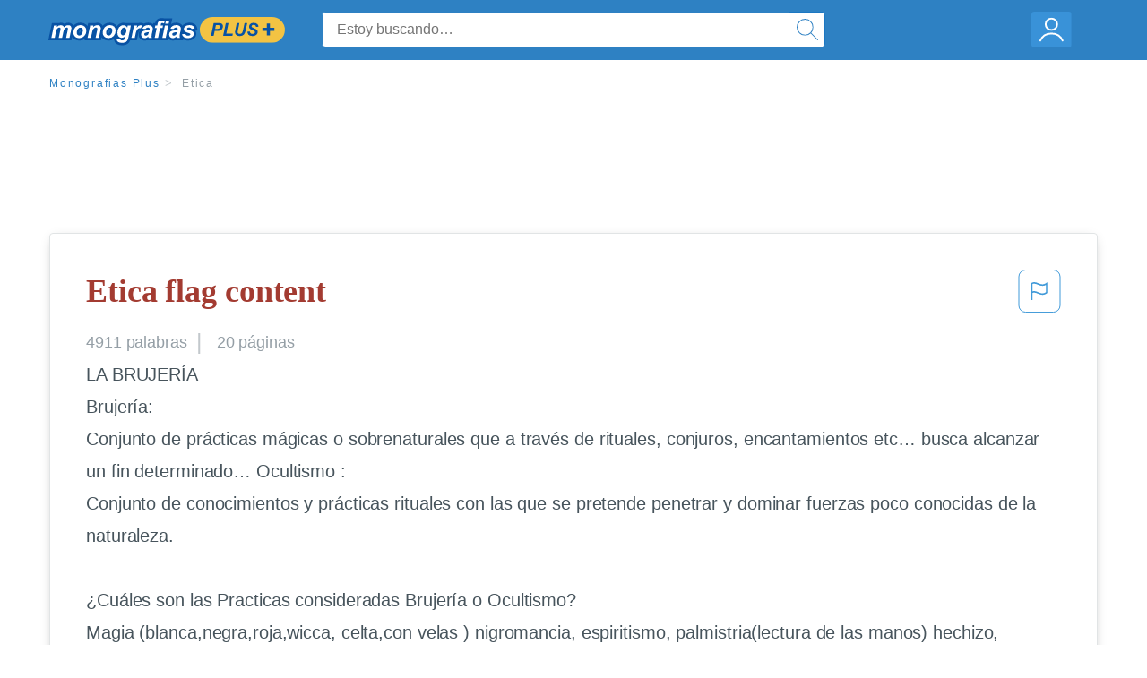

--- FILE ---
content_type: text/html; charset=UTF-8
request_url: https://www.monografias.com/docs/Etica-F3WE3FVFC8U2Y
body_size: 2398
content:
<!DOCTYPE html>
<html lang="en">
<head>
    <meta charset="utf-8">
    <meta name="viewport" content="width=device-width, initial-scale=1">
    <title></title>
    <style>
        body {
            font-family: "Arial";
        }
    </style>
    <script type="text/javascript">
    window.awsWafCookieDomainList = ['monografias.com','cram.com','studymode.com','buenastareas.com','trabalhosfeitos.com','etudier.com','studentbrands.com','ipl.org','123helpme.com','termpaperwarehouse.com'];
    window.gokuProps = {
"key":"AQIDAHjcYu/GjX+QlghicBgQ/7bFaQZ+m5FKCMDnO+vTbNg96AHqDSf7dyseAvxXfff+th73AAAAfjB8BgkqhkiG9w0BBwagbzBtAgEAMGgGCSqGSIb3DQEHATAeBglghkgBZQMEAS4wEQQMBbAhfC6rywEJSQLoAgEQgDvkSovwKw8drqzo35BraWInANBuiYC/Ydi42ZvWJEuM09r4GJbJcSPceJYTDcFO+WT1lARbyvQfSSoHfg==",
          "iv":"EkQVRQFhrQAAAuPh",
          "context":"3uMwATD4k/RXUb6M+YWkWcIKS2YlbRwVpc+Spo1j0Pp1XeFchascfd956MJW0kU9d09pmoRD94rTd8t3SDFHYm7Jy3/kpmu5uHnBlFomxor5n5bMJss/cVUBe87eO1z8n0kE+Q3GD5tmGW5kQR1xB04/Ry/e3UNoRo8x5Yp/Hu8sQ8JdFzAM37Wz+H1uks3QNhr6r4pwItdlnP2mLr49VfjtqYnls1bmR2qeuEWUO2+685UNGtBnT7jNlFnxzPyaUwRe8GZ4vNw5Rtupx+KP75i8wHFmm1ue4rUmyGr+52uUJbO/qwDxod5zO5XeibfpUiiFB1LMAjwd5t0uJVi8pPqRsTogGEbzbXh5a+YmCqDgAm/JfqESH648UhGctPzBa7zbzpTyUGSVBKzYC4sv1FDw77sLxVZczu3psI2UGOU5IgEeW5/0cIwxV7Lk4ZQ+KNRoLoKSA64IQyAGOkm6gL4mVEdi7MFvGaIQixjNQBcnCr1ydh5HFGmZlmzh+9RuVAZ6ujmhTVhEhiMlzCCOz48Xd/oamzGnRz/QeQguRgk4IsTqr09GCUSQ5oOWoFhibot1U/iiZzVDov0cawXeltceHccDqDkIRfoWzpibXnvimWg1kruIxWuMSuVyJzEfSBbT7cIfUBbo9AcxZI25tvFoFHz9oKCcPr0hWMYVb6jeIegnloG+O7uelKpgkPwHOpyUhsc4z3cctT4xaqSzrrW+M3pdeVyyosGLy3OzesMae98nivYFMX20khJB8vJiKzDVn+9AXM/6GdZnLCa4qa5SJg=="
};
    </script>
    <script src="https://ab840a5abf4d.9b6e7044.us-east-2.token.awswaf.com/ab840a5abf4d/b0f70ab89207/06324290ec11/challenge.js"></script>
</head>
<body>
    <div id="challenge-container"></div>
    <script type="text/javascript">
        AwsWafIntegration.saveReferrer();
        AwsWafIntegration.checkForceRefresh().then((forceRefresh) => {
            if (forceRefresh) {
                AwsWafIntegration.forceRefreshToken().then(() => {
                    window.location.reload(true);
                });
            } else {
                AwsWafIntegration.getToken().then(() => {
                    window.location.reload(true);
                });
            }
        });
    </script>
    <noscript>
        <h1>JavaScript is disabled</h1>
        In order to continue, we need to verify that you're not a robot.
        This requires JavaScript. Enable JavaScript and then reload the page.
    </noscript>
</body>
</html>